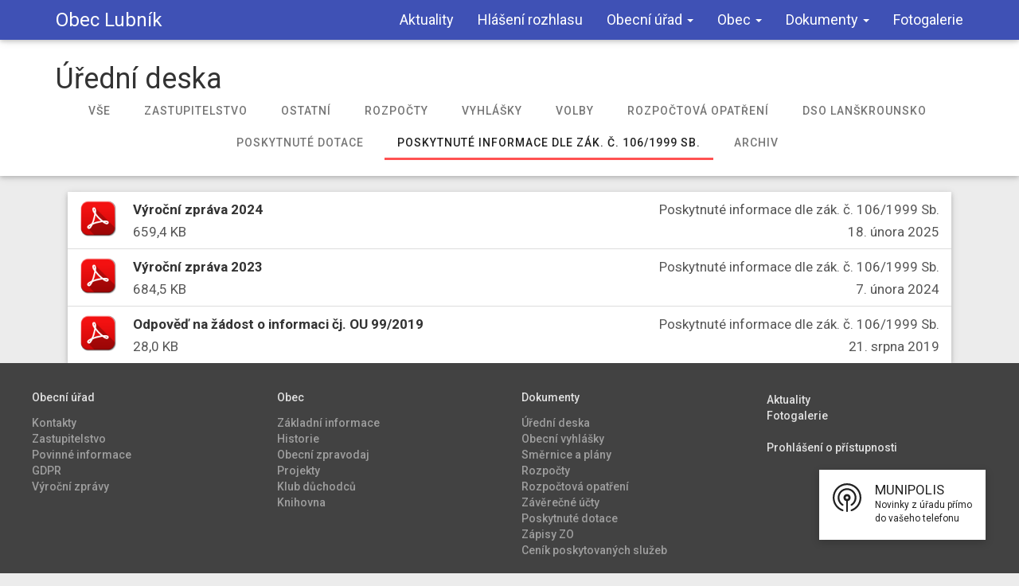

--- FILE ---
content_type: text/html; charset=utf-8
request_url: https://lubnik.cz/obecni-urad/uredni-deska/cenik-sluzeb/
body_size: 9455
content:
<!DOCTYPE html>


<html lang="cs">
  <head>
    <meta charset="utf-8">
    <meta name="robots" content="index, follow">
    <meta http-equiv="X-UA-Compatible" content="IE=edge">
    <meta name="viewport" content="width=device-width, initial-scale=1">
    <meta name="description" content="Obec Lubník se zachovalou strukturou lánové vsi leží v Lanškrounské kotlině, vzdálená 5 km jihovýchodně od Lanškrouna. Území obce se rozkládá v nadmořské výšce 365 – 395 m n.m. a náleží do povodí Moravské Sázavy. Obcí protéká Lubnický potok, který ústí do Moravské Sázavy nad Krasíkovem. Severozápadní hranici katastru obce tvoří koryto Hraničního potoka. Obcí probíhá silnice 2. třídy č. 315 ve směru z Lanškrouna do Zábřehu na Moravě.">
    <meta name="author" content="Pavel Šilar">
    <meta name="theme-color" content="#3F51B5">
    <link rel="icon" href="/static/favicon.ico">
    <title>Obec Lubník - Obecní úřad - Úřední deska - Poskytnuté informace dle zák. č. 106/1999 Sb.</title>
    
    <!-- MINUPOLIS baner -->
    <script src="https://ajax.googleapis.com/ajax/libs/jquery/1.11.2/jquery.min.js"></script>
    <link rel="stylesheet" href="https://cdnjs.cloudflare.com/ajax/libs/font-awesome/4.2.0/css/font-awesome.min.css" />
    <!-- MINUPOLIS banner konec-->
    <link href='https://fonts.googleapis.com/css?family=Roboto:400,300,500,700&amp;subset=latin,latin-ext' rel='stylesheet' type='text/css'>
    <link href="https://fonts.googleapis.com/icon?family=Material+Icons" rel="stylesheet">
    <!-- Bootstrap core CSS -->
    <link href="/static/css/bootstrap.min.css" rel="stylesheet">
    <!-- Custom styles for this template -->
    <link href="/static/css/custom.css" rel="stylesheet">
    <link rel="stylesheet" href="/static/css/swipebox.min.css">
    <script>
      const images = [
        '../../static/img/top1.jpg',
        '../../static/img/top2.jpg',
        '../../static/img/top3.jpg',
        '../../static/img/top4.jpg',
        '../../static/img/top5.jpg',
        '../../static/img/top6.jpg',
        '../../static/img/top7.jpg',
        '../../static/img/top8.jpg',
        '../../static/img/top9.jpg',
        '../../static/img/top10.jpg',
        '../../static/img/top11.jpg',
        '../../static/img/top12.jpg',
        '../../static/img/top13.jpg',
        '../../static/img/top14.jpg',
        '../../static/img/top15.jpg',
        '../../static/img/top16.jpg',
        '../../static/img/top17.jpg',
        '../../static/img/top18.jpg',
        '../../static/img/top19.jpg',
        '../../static/img/top20.jpg',
        '../../static/img/top21.jpg',
        '../../static/img/top22.jpg',
        '../../static/img/top23.jpg',
      ];
  
      let currentIndex = 0;
      let intervalId;
      let preloadIndex = 0;

      function preloadNextImage() {
        const nextIndex = (preloadIndex + 1) % images.length;
        const img = new Image();
        img.src = images[nextIndex];
        preloadIndex = nextIndex;
      }

      function changeBackground() {
        const topElement = document.getElementById('top');
        if (!topElement) return;

        currentIndex = (currentIndex + 1) % images.length;
        const selectedImage = images[currentIndex];
        topElement.style.backgroundImage = `url(${selectedImage})`;

        // Preload the next image 5 seconds before the transition
        setTimeout(preloadNextImage, 5000);
      }

      function startBackgroundChange() {
        const topElement = document.getElementById('top');
        if (!topElement) return;
        if (window.matchMedia && window.matchMedia('(prefers-reduced-motion: reduce)').matches) {
          topElement.style.backgroundImage = `url(${images[0]})`;
          return;
        }

        // Set initial background
        topElement.style.backgroundImage = `url(${images[0]})`;
        
        // Preload the second image immediately
        preloadNextImage();

        // Change background every 10 seconds
        intervalId = setInterval(changeBackground, 10000);
      }

      function stopBackgroundChange() {
        if (intervalId) {
          clearInterval(intervalId);
          intervalId = null;
        }
      }

      // Run the function when the DOM is fully loaded
      document.addEventListener('DOMContentLoaded', function() {
        const topElement = document.getElementById('top');
        if (topElement) {
          startBackgroundChange();
        }
      });

      // Optional: Stop the background change when the page is unloaded
      window.addEventListener('unload', stopBackgroundChange);
  </script>
    <!-- HTML5 shim and Respond.js for IE8 support of HTML5 elements and media queries -->
    <!--[if lt IE 9]>
      <script src="https://oss.maxcdn.com/html5shiv/3.7.2/html5shiv.min.js"></script>
      <script src="https://oss.maxcdn.com/respond/1.4.2/respond.min.js"></script>
    <![endif]-->
    <style>
      .rozhlas-banner-container {
          position: fixed;
          bottom: 2.5em;
          right: 2.5em;
              z-index: 9999;
      }
      .rozhlas-banner-container a:hover{
          text-decoration: none;
      }
      .rozhlas-banner__icon {
          display: inline-block;
          padding: 1em;
          /*border-radius: 25px;*/
          box-shadow: 0 3px 10px rgba(0,0,0,0.2);
          transition: all 0.25s linear 0s;
          background-color: #fff;
          text-decoration: none;
          -webkit-animation-delay: 1s;
          animation-delay: 1s;
      }
      .rozhlas-banner__icon:hover {
          background-color: #f6f6f6;
      }
      .rozhlas-banner__icon > span {
          display: inline-block;
          text-decoration: none;
          line-height: 1;
      }
      .logo-symbol {
          display: inline-block;
          text-decoration: none;
              vertical-align: top;
              width: 40px;
              height: 40px;
      }
      .rozhlas-title {
          margin-left: 0.5em;
      }
      .rozhlas-banner {
          background-color: #fff;
          /*border-radius: 5px;*/
          box-shadow: 0 1px 2px 0 rgba(0,0,0,0.2);
          max-width: 300px;
          width: 100%;
          padding: 1.5em;
          position: fixed;
          bottom: 2em;
          right: 2em;
          z-index: 101;
          -webkit-box-sizing: border-box;
          box-sizing: border-box;
      }
      .rozhlas-banner__close {
          text-align: right;
      }
      .rozhlas-banner__logo,
      .rozhlas-banner__close a {
          transition: all 0.25s linear 0s;
      }
      .rozhlas-banner__close a:hover {
          cursor: pointer;
          opacity: 0.7;
      }
      .rozhlas-banner__logo,
      .rozhlas-banner__image {
          text-align: center;
          margin: 0.5em 0;
      }
      .rozhlas-banner__logo {font-size: 1.3em;}
      .rozhlas-banner__logo:hover {
          opacity: 0.7;
      }
      .rozhlas-banner__text {
          text-align: center;
          font-style: italic;
      }
      .rozhlas-banner-btn {
          display: block;
          width: 100%;
          /*border-radius: 5px;*/
          margin-bottom: 5px;
          text-align: center;
          line-height: 1;
          font-size: 16px;
          color: #fff;
          text-decoration: none;
          padding: 0.5em;
          -webkit-box-sizing: border-box;
          box-sizing: border-box;
          background-repeat: no-repeat;
          background-position: 10px center;
          transition: all 0.25s linear 0s;
      }
      .rozhlas-banner-btn:hover {color: white;}
      .rozhlas-banner-btn--telefon {
              background-color: #d72d00;
      }
      .rozhlas-banner-btn--telefon:hover {
              background-color: #8c1d00;
      }
      .rozhlas-banner-btn--nastenka {
              background-color: #005c88;
      }
      .rozhlas-banner-btn--nastenka:hover {
              background-color: #003c58;
      }
      .rozhlas-banner-btn--app {
              background-color: #ebba3b;
      }
      .rozhlas-banner-btn--app:hover {
              background-color: #d79b00;
      }
      .rozhlas-banner-btn:last-child {
          margin-bottom: 0;
      }
      .rozhlas-banner__icon .rozhlas-subtitle {
          font-size: 0.7em;
          margin-top: 0.5em;
          max-width: 12em;
      }
      .rozhlas-banner__image img {
          width: 100%;
          height: auto;
      }
      </style>
      <script>
      $(document).ready(function() {
      $(".rozhlas-banner__icon").on('click', function(e) {
        var $toggler = $(this);
        $(".rozhlas-banner-container").toggleClass("open");
        if($(".rozhlas-banner-container").hasClass("open")) {
          $(".rozhlas-banner").css("display","block");
          $toggler.attr('aria-expanded','true');
        } else {
          $(".rozhlas-banner-container").removeClass("open");
          $(".rozhlas-banner").css("display","none");
          $toggler.attr('aria-expanded','false');
        }
        e.preventDefault();
      });
      // Keyboard toggle (Space/Enter)
      $(document).on('keydown', '.rozhlas-banner__icon', function(e){
        if(e.key === ' ' || e.keyCode === 32 || e.key === 'Enter' || e.keyCode === 13){
          e.preventDefault();
          $(this).trigger('click');
        }
      });
      $(".rozhlas-banner__close a").click(function(e) {
        $(".rozhlas-banner-container").removeClass("open");
        $(".rozhlas-banner-container").find(".rozhlas-banner").css("display","none");
        $(".rozhlas-banner__icon").attr('aria-expanded','false').focus();
      });
      });
      </script>
  </head>
  <body>
    <a class="skip-link" href="#main">Přeskočit na obsah</a>
  <div class="rozhlas-banner-container"><a class="rozhlas-banner__icon animated pulse" href="#"
      title="Zobrazit MUNIPOLIS" role="button" aria-controls="rozhlas-banner" aria-expanded="false"><span class="logo-symbol"><svg width="36px" height="36px" viewBox="0 0 36 36"
          version="1.1" xmlns="http://www.w3.org/2000/svg" xmlns:xlink="http://www.w3.org/1999/xlink">
          <g stroke="none" stroke-width="1" fill="currentColor" fill-rule="evenodd">
            <g fill="currentColor" fill-rule="nonzero">
              <path
                d="M18,0 C8.05714286,0 0,8.05906168 0,18.0042867 C0,25.8575851 5.02285714,32.5277447 12.0342857,34.996904 C12.7542857,35.2541081 13.5171429,34.705406 13.5085714,33.9337938 C13.5085714,33.9252203 13.5085714,33.9080734 13.5085714,33.8994999 C13.5085714,33.4365325 13.2085714,33.025006 12.7714286,32.8706835 C6.64285714,30.7101691 2.25428571,24.8716361 2.25428571,18.0128602 C2.25428571,9.23362705 9.42857143,2.134794 18.24,2.26339605 C26.6314286,2.38342462 33.54,9.20790664 33.7457143,17.6013337 C33.9257143,24.6401524 29.4857143,30.6758752 23.2371429,32.8706835 C22.8,33.025006 22.5,33.4365325 22.5,33.8994999 L22.5,33.9337938 C22.4914286,34.705406 23.2542857,35.2541081 23.9742857,34.996904 C30.9771429,32.5363182 36,25.8575851 36,18.0128602 C36,8.05906168 27.9428571,0 18,0 Z">
              </path>
              <path
                d="M17.9057143,8.43629436 C23.0142857,8.38485354 27.3171429,12.4401048 27.5571429,17.5413194 C27.7285714,21.1678971 25.8771429,24.3743749 23.04,26.1319362 C22.7057143,26.3376995 22.5085714,26.6977852 22.5085714,27.0835913 C22.5085714,27.9666587 23.4771429,28.5067873 24.2314286,28.04382 C27.5914286,25.9604668 29.82,22.2395809 29.82,17.9957133 C29.82,11.4713027 24.5314286,6.18147178 18.0085714,6.18147178 C11.4857143,6.18147178 6.19714286,11.4713027 6.19714286,17.9957133 C6.19714286,22.2395809 8.43428571,25.9604668 11.7857143,28.04382 C12.54,28.5067873 13.5085714,27.9666587 13.5085714,27.0835913 C13.5085714,26.6977852 13.3114286,26.3376995 12.9771429,26.1319362 C10.26,24.4429626 8.44285714,21.4336747 8.44285714,17.9957133 C8.44285714,12.7487497 12.6685714,8.48773518 17.9057143,8.43629436 Z">
              </path>
              <path
                d="M22.5,18.0042867 C22.5,15.5179805 20.4857143,13.5032151 18,13.5032151 C15.5142857,13.5032151 13.5,15.5179805 13.5,18.0042867 C13.5,20.1047869 14.9314286,21.8623482 16.8771429,22.3596094 L16.8771429,34.8768754 C16.8771429,35.4941653 17.3828571,36 18,36 C18.6171429,36 19.1228571,35.4941653 19.1228571,34.8768754 L19.1228571,22.3596094 C21.0685714,21.8623482 22.5,20.0962134 22.5,18.0042867 Z M18,19.6846868 C17.0657143,19.6846868 16.3114286,18.9302215 16.3114286,17.9957133 C16.3114286,17.061205 17.0657143,16.3067397 18,16.3067397 C18.9342857,16.3067397 19.6885714,17.061205 19.6885714,17.9957133 C19.6885714,18.9302215 18.9342857,19.6846868 18,19.6846868 Z">
              </path>
            </g>
          </g>
        </svg></span> <span class="rozhlas-title">MUNIPOLIS<br />
        <span class="rozhlas-subtitle">Novinky z&nbsp;úřadu přímo<br />
          do&nbsp;vašeho telefonu</span></span> </a>
  
    <div id="rozhlas-banner" class="rozhlas-banner" style="display: none;">
      <div class="rozhlas-banner__close"><a title="zavřít"><i class="fa fa-times"></i></a></div>
  
      <div class="rozhlas-banner__logo"><a href="https://lubnik.munipolis.cz/" rel="noopener noreferrer"
          onclick="return openTargetBlank(this, event)" title="MUNIPOLIS"><span class="logo-symbol"><svg width="36px"
              height="36px" viewBox="0 0 36 36" version="1.1" xmlns="http://www.w3.org/2000/svg"
              xmlns:xlink="http://www.w3.org/1999/xlink">
              <g stroke="none" stroke-width="1" fill="currentColor" fill-rule="evenodd">
                <g fill="currentColor" fill-rule="nonzero">
                  <path
                    d="M18,0 C8.05714286,0 0,8.05906168 0,18.0042867 C0,25.8575851 5.02285714,32.5277447 12.0342857,34.996904 C12.7542857,35.2541081 13.5171429,34.705406 13.5085714,33.9337938 C13.5085714,33.9252203 13.5085714,33.9080734 13.5085714,33.8994999 C13.5085714,33.4365325 13.2085714,33.025006 12.7714286,32.8706835 C6.64285714,30.7101691 2.25428571,24.8716361 2.25428571,18.0128602 C2.25428571,9.23362705 9.42857143,2.134794 18.24,2.26339605 C26.6314286,2.38342462 33.54,9.20790664 33.7457143,17.6013337 C33.9257143,24.6401524 29.4857143,30.6758752 23.2371429,32.8706835 C22.8,33.025006 22.5,33.4365325 22.5,33.8994999 L22.5,33.9337938 C22.4914286,34.705406 23.2542857,35.2541081 23.9742857,34.996904 C30.9771429,32.5363182 36,25.8575851 36,18.0128602 C36,8.05906168 27.9428571,0 18,0 Z">
                  </path>
                  <path
                    d="M17.9057143,8.43629436 C23.0142857,8.38485354 27.3171429,12.4401048 27.5571429,17.5413194 C27.7285714,21.1678971 25.8771429,24.3743749 23.04,26.1319362 C22.7057143,26.3376995 22.5085714,26.6977852 22.5085714,27.0835913 C22.5085714,27.9666587 23.4771429,28.5067873 24.2314286,28.04382 C27.5914286,25.9604668 29.82,22.2395809 29.82,17.9957133 C29.82,11.4713027 24.5314286,6.18147178 18.0085714,6.18147178 C11.4857143,6.18147178 6.19714286,11.4713027 6.19714286,17.9957133 C6.19714286,22.2395809 8.43428571,25.9604668 11.7857143,28.04382 C12.54,28.5067873 13.5085714,27.9666587 13.5085714,27.0835913 C13.5085714,26.6977852 13.3114286,26.3376995 12.9771429,26.1319362 C10.26,24.4429626 8.44285714,21.4336747 8.44285714,17.9957133 C8.44285714,12.7487497 12.6685714,8.48773518 17.9057143,8.43629436 Z">
                  </path>
                  <path
                    d="M22.5,18.0042867 C22.5,15.5179805 20.4857143,13.5032151 18,13.5032151 C15.5142857,13.5032151 13.5,15.5179805 13.5,18.0042867 C13.5,20.1047869 14.9314286,21.8623482 16.8771429,22.3596094 L16.8771429,34.8768754 C16.8771429,35.4941653 17.3828571,36 18,36 C18.6171429,36 19.1228571,35.4941653 19.1228571,34.8768754 L19.1228571,22.3596094 C21.0685714,21.8623482 22.5,20.0962134 22.5,18.0042867 Z M18,19.6846868 C17.0657143,19.6846868 16.3114286,18.9302215 16.3114286,17.9957133 C16.3114286,17.061205 17.0657143,16.3067397 18,16.3067397 C18.9342857,16.3067397 19.6885714,17.061205 19.6885714,17.9957133 C19.6885714,18.9302215 18.9342857,19.6846868 18,19.6846868 Z">
                  </path>
                </g>
              </g>
            </svg></span> <strong>MUNIPOLIS</strong></a></div>
  
      <div class="rozhlas-banner__text"><span>Aktuality ze&nbsp;samosprávy<br />
          přímo do&nbsp;vašeho telefonu</span></div>
  
      <div class="rozhlas-banner__image"><img alt="foto aplikace"
          src="https://files.munipolis.com/others/munipolis-screen.jpg" /></div>
  
      <div class="rozhlas-banner__cta"><a class="rozhlas-banner-btn rozhlas-banner-btn--telefon"
          href="https://lubnik.munipolis.cz/registrace" rel="noopener noreferrer"
          onclick="return openTargetBlank(this, event)" title="Odebírat"><i class="fa fa-plus-circle"></i> Registrovat se
        </a> <a class="rozhlas-banner-btn rozhlas-banner-btn--nastenka" href="https://lubnik.munipolis.cz/"
          rel="noopener noreferrer" onclick="return openTargetBlank(this, event)" title="Nástěnka"> <i
            class="fa fa-home"></i> Zobrazit nástěnku </a>
  
        <div class="rozhlas-banner-btn rozhlas-banner-btn--app"><i class="fa fa-mobile"></i> Stáhnout mobilní aplikaci <a
            href="https://play.google.com/store/apps/details?id=com.neogenia.zlepseme_cesko" target="blank"> <img
              class="img-responsive center-block" src="https://files.munipolis.com/others/google-play.png"
              style="width: 40%; margin-top: 4px" /> </a> <a
            href="https://itunes.apple.com/us/app/zlep%C5%A1eme-%C4%8Desko-mobiln%C3%ADrozhlas/id1378883073?mt=8"
            target="blank"> <img class="img-responsive center-block"
              src="https://files.munipolis.com/others/app-store.png" style="width: 40%; margin-top: 4px" /> </a></div>
      </div>
    </div>
  </div>

  
<nav class="navbar navbar-default default-primary-color navbar-fixed-top">
    <div class="container">
        <!-- Brand and toggle get grouped for better mobile display -->
        <div class="navbar-header">
            <button type="button" class="navbar-toggle collapsed" data-toggle="collapse" data-target="#main-navbar" aria-controls="main-navbar" aria-expanded="false">
            <span class="sr-only">Otevřít navigaci</span>
            <span class="icon-bar"></span>
            <span class="icon-bar"></span>
            <span class="icon-bar"></span>
          </button>
            <a class="navbar-brand" href="/">Obec Lubník</a>
        </div>

        <!-- Collect the nav links, forms, and other content for toggling -->
        <div class="collapse navbar-collapse" id="main-navbar">
            <ul class="nav navbar-nav navbar-right">
                <li><a href="/aktuality/">Aktuality</a></li>
                <li><a href="/hlaseni-rozhlasu/">Hlášení rozhlasu</a></li>
                <li class="dropdown">
                    <a href="#" class="dropdown-toggle" data-toggle="dropdown" role="button" aria-expanded="false">Obecní úřad <span class="caret"></span></a>
                    <ul class="dropdown-menu" role="menu">
                        <li><a href="/obecni-urad/">Kontakty</a></li>
                        <li><a href="/obecni-urad/zastupitelstvo/">Zastupitelstvo</a></li>
                        <li><a href="/obecni-urad/povinne-informace/">Povinné informace</a></li>
                        <!-- <li><a href="/obecni-urad/zivotni-situace/">Životní situace</a></li> -->
                        <li><a href="/obecni-urad/gdpr/">GDPR</a></li>
                        <li><a href="/obecni-urad/vyrocni-zpravy/">Výroční zprávy</a></li>
                    </ul>
                </li>
                <li class="dropdown">
                    <a href="#" class="dropdown-toggle" data-toggle="dropdown" role="button" aria-expanded="false">Obec <span class="caret"></span></a>
                    <ul class="dropdown-menu" role="menu">
                        <li><a href="/obec/">Základní informace</a></li>
                        <li><a href="/obec/historie/">Historie</a></li>
                        <li><a href="/obecni-urad/zpravodaj/">Obecní zpravodaj</a></li>
                        <li><a href="/projekty/">Projekty</a></li>
                        <!-- <li class="disabled"><a href="#">Firmy a služby</a></li> -->
                        <!-- <li><a href="/obec/uzitecne-odkazy/">Užitečné odkazy a čísla</a></li> -->
                        <li><a href="/obec/klub-duchodcu/">Klub důchodců</a></li>
                        <li><a href="/obec/knihovna/">Knihovna</a></li>
                    </ul>
                </li>
                <li class="dropdown">
                    <a href="#" class="dropdown-toggle" data-toggle="dropdown" role="button" aria-expanded="false">Dokumenty <span class="caret"></span></a>
                    <ul class="dropdown-menu" role="menu">
                        <li><a href="/obecni-urad/uredni-deska/">Úřední deska</a></li>
                        <li><a href="/obecni-urad/uredni-deska/vyhlasky/">Obecní vyhlášky</a></li>
                        <li><a href="/obecni-urad/smernice/">Směrnice a plány</a></li>
                        <li><a href="/obecni-urad/rozpocty/">Rozpočty</a></li>
                        <li><a href="/obecni-urad/rozpocty/opatreni/">Rozpočtová opatření</a></li>
                        <li><a href="/obecni-urad/zaverecne-ucty/">Závěrečné účty</a></li>
                        <li><a href="/obecni-urad/uredni-deska/poskytnute-dotace/">Poskytnuté dotace</a></li>
                        <li><a href="/obecni-urad/zapisy-zo/">Zápisy ZO</a></li>
                        <li><a href="/obecni-urad/cenik-sluzeb/" target="_blank" rel="noopener" aria-label="Ceník poskytovaných služeb (otevře se v novém okně)">Ceník poskytovaných služeb</a></li>
                    </ul>
                </li>
                
                <li><a href="/fotogalerie/">Fotogalerie</a></li>
            </ul>
            <!--
          <form class="navbar-form navbar-right" role="search">
            <div class="form-group">
              <input type="text" class="form-control" id="search-field" placeholder="Hledat">
            </div>
            <button type="submit" class="btn btn-default" id="search">Hledat</button>
          </form> -->

        </div>
        <!-- /.navbar-collapse -->
    </div>
    <!-- /.container -->
</nav>

  <main id="main" tabindex="-1">
    
<div class="tabs z-depth-1">
  <div class="container">
    <h1>Úřední deska</h1>
    <ul class="list-unstyled list-inline tab-list">
    <li><a href="/obecni-urad/uredni-deska/">Vše</a></li>
    
    
      
        <li>
          <a href="/obecni-urad/uredni-deska/zastupitelstvo/">Zastupitelstvo</a>
        </li>
      
    
      
        <li>
          <a href="/obecni-urad/uredni-deska/ostatni/">Ostatní</a>
        </li>
      
    
      
        <li>
          <a href="/obecni-urad/uredni-deska/rozpocty/">Rozpočty</a>
        </li>
      
    
      
        <li>
          <a href="/obecni-urad/uredni-deska/vyhlasky/">Vyhlášky</a>
        </li>
      
    
      
        <li>
          <a href="/obecni-urad/uredni-deska/volby/">Volby</a>
        </li>
      
    
      
        <li>
          <a href="/obecni-urad/uredni-deska/rozpoctova-opatreni/">Rozpočtová opatření</a>
        </li>
      
    
      
        <li>
          <a href="/obecni-urad/uredni-deska/lanskrounsko/">DSO Lanškrounsko</a>
        </li>
      
    
      
        <li>
          <a href="/obecni-urad/uredni-deska/poskytnute-dotace/">Poskytnuté dotace</a>
        </li>
      
    
      
        <li class="active">
          <span>Poskytnuté informace dle zák. č. 106/1999 Sb.</span>
        </li>
      
    
    
      <li>
        <a href="/obecni-urad/uredni-deska/archiv/">Archiv</a>
      </li>
    
    </ul>
  </div>
</div>

<div class="container">

<div class="col-sm-12">

<div class="list-group z-depth-1">
  
    
      <a href="/media/uploads/uredni-deska/vyrocni_zprava_za_rok_2024.pdf" class="list-group-item" title="otevřít v novém okně" target="_blank" rel="noopener" aria-label="Otevřít dokument Výroční  zpráva 2024 (659,4 KB) v novém okně">

        <img alt="PDF soubor" title="PDF soubor" style="width:46px;margin-right:0.5em;float:left;color:red;font-size:2.5em;;vertical-align:middle" src="/static/img/pdf.png">
        <p class="list-group-item-heading">Výroční  zpráva 2024<span title= "Kategorie" style="float:right;font-weight:400" class="secondary-text-color">Poskytnuté informace dle zák. č. 106/1999 Sb.</span></p>

        <p class="list-group-item-text secondary-text-color">
          <span title="Velikost souboru: 659,4 KB">659,4 KB</span>
          <span title= "Datum vyvěšení: 18. února 2025
            " style="float:right">
              18. února 2025
          </span>
        </p>
      </a>
    
      <a href="/media/uploads/uredni-deska/vyrocni_zprava_za_rok_2023.pdf" class="list-group-item" title="otevřít v novém okně" target="_blank" rel="noopener" aria-label="Otevřít dokument Výroční zpráva 2023 (684,5 KB) v novém okně">

        <img alt="PDF soubor" title="PDF soubor" style="width:46px;margin-right:0.5em;float:left;color:red;font-size:2.5em;;vertical-align:middle" src="/static/img/pdf.png">
        <p class="list-group-item-heading">Výroční zpráva 2023<span title= "Kategorie" style="float:right;font-weight:400" class="secondary-text-color">Poskytnuté informace dle zák. č. 106/1999 Sb.</span></p>

        <p class="list-group-item-text secondary-text-color">
          <span title="Velikost souboru: 684,5 KB">684,5 KB</span>
          <span title= "Datum vyvěšení: 7. února 2024
            " style="float:right">
              7. února 2024
          </span>
        </p>
      </a>
    
      <a href="/media/uploads/uredni-deska/20190902163232.pdf" class="list-group-item" title="otevřít v novém okně" target="_blank" rel="noopener" aria-label="Otevřít dokument Odpověď na žádost o informaci čj. OU 99/2019 (28,0 KB) v novém okně">

        <img alt="PDF soubor" title="PDF soubor" style="width:46px;margin-right:0.5em;float:left;color:red;font-size:2.5em;;vertical-align:middle" src="/static/img/pdf.png">
        <p class="list-group-item-heading">Odpověď na žádost o informaci čj. OU 99/2019<span title= "Kategorie" style="float:right;font-weight:400" class="secondary-text-color">Poskytnuté informace dle zák. č. 106/1999 Sb.</span></p>

        <p class="list-group-item-text secondary-text-color">
          <span title="Velikost souboru: 28,0 KB">28,0 KB</span>
          <span title= "Datum vyvěšení: 21. srpna 2019
            " style="float:right">
              21. srpna 2019
          </span>
        </p>
      </a>
    
  
</div>



</div>

</div>

  </main>
  <footer class="footer" role="contentinfo">
    <!-- <div class="container"> -->
      <div class="row">
        <div class="col-xs-12 col-sm-3 col-md-3">
        <h2 class="footer-heading">Obecní úřad</h2>
          <ul class="footer-list">
            <li><a href="/obecni-urad/">Kontakty</a></li>
            <li><a href="/obecni-urad/zastupitelstvo/">Zastupitelstvo</a></li>
            <li><a href="/obecni-urad/povinne-informace/">Povinné informace</a></li>
            <!-- <li><a href="/obecni-urad/zivotni-situace/">Životní situace</a></li> -->
            <li><a href="/obecni-urad/gdpr/">GDPR</a></li>
            <li><a href="/obecni-urad/vyrocni-zpravy/">Výroční zprávy</a></li>
          </ul>
        </div>
        <div class="col-xs-12 col-sm-3 col-md-3">
        <h2 class="footer-heading">Obec</h2>
          <ul class="footer-list">
            <li><a href="/obec/">Základní informace</a></li>
            <li><a href="/obec/historie/">Historie</a></li>
            <li><a href="/obecni-urad/zpravodaj/">Obecní zpravodaj</a></li>
            <li><a href="/projekty/">Projekty</a></li>
            <!-- <li class="disabled"><a href="#">Firmy a služby</a></li> -->
            <!-- <li><a href="/obec/uzitecne-odkazy/">Užitečné odkazy a čísla</a></li> -->
            <li><a href="/obec/klub-duchodcu/">Klub důchodců</a></li>
            <li><a href="/obec/knihovna/">Knihovna</a></li>
          </ul>
        </div>
        <div class="col-xs-12 col-sm-3 col-md-3">
          <h2 class="footer-heading">Dokumenty</h2>
            <ul class="footer-list">
              <li><a href="/obecni-urad/uredni-deska/">Úřední deska</a></li>
                        <li><a href="/obecni-urad/uredni-deska/vyhlasky/">Obecní vyhlášky</a></li>
                        <li><a href="/obecni-urad/smernice/">Směrnice a plány</a></li>
                        <li><a href="/obecni-urad/rozpocty/">Rozpočty</a></li>
                        <li><a href="/obecni-urad/rozpocty/opatreni/">Rozpočtová opatření</a></li>
                        <li><a href="/obecni-urad/zaverecne-ucty/">Závěrečné účty</a></li>
                        <li><a href="/obecni-urad/uredni-deska/poskytnute-dotace/">Poskytnuté dotace</a></li>
                        <li><a href="/obecni-urad/zapisy-zo/">Zápisy ZO</a></li>
                        <li><a href="/obecni-urad/cenik-sluzeb/" target="_blank" rel="noopener" aria-label="Ceník poskytovaných služeb (otevře se v novém okně)">Ceník poskytovaných služeb</a></li>
            </ul>

        </div>
        <div class="col-xs-12 col-sm-3 col-md-3" style="margin-top:20px">
          <a href="/aktuality/" class="footer-heading">Aktuality</a><br>
          <a href="/fotogalerie/" class="footer-heading">Fotogalerie</a><br><br>
          <a href="/pristupnost/" class="footer-heading">Prohlášení o přístupnosti</a>
        </div>
        
      </div>
      <div class="row">
        <div class="col-xs-12 separate">
          <span>&#169; 2026 Obec Lubník</span>
        </div>
      </div>
  </footer>


  <!-- Bootstrap core JavaScript
  ================================================== -->
  <!-- Placed at the end of the document so the pages load faster -->
  
  <script src="/static/js/bootstrap.min.js"></script>

  <script src="/static/js/swipebox.min.js"></script>
  <script>
    // Initialize Swipebox
    $( '.swipebox' ).swipebox();

    // Improve lightbox a11y: role=dialog, aria-modal, focus trap, Esc, focus restore
    (function(){
      var lastFocus = null;
      var docKeyHandler = null;
      function setupA11yOverlay(){
        var overlay = document.getElementById('swipebox-overlay');
        if(!overlay) return;
        overlay.setAttribute('role','dialog');
        overlay.setAttribute('aria-modal','true');
        overlay.setAttribute('aria-label','Zvětšený náhled obrázku');
        overlay.setAttribute('tabindex','-1');

        var main = document.getElementById('main');
        if(main) main.setAttribute('aria-hidden','true');

        var closeBtn = document.getElementById('swipebox-close');
        var prevBtn = document.getElementById('swipebox-prev');
        var nextBtn = document.getElementById('swipebox-next');
        [closeBtn, prevBtn, nextBtn].forEach(function(el){
          if(el && !el.hasAttribute('tabindex')) el.setAttribute('tabindex','0');
        });

        if(closeBtn && typeof closeBtn.focus === 'function'){
          closeBtn.focus();
        } else {
          overlay.focus();
        }

        function getFocusable(){
          var list = overlay.querySelectorAll('a, button, [tabindex]:not([tabindex="-1"])');
          var arr = Array.prototype.slice.call(list, 0);
          return arr.filter(function(el){ return el !== overlay; });
        }

        docKeyHandler = function(e){
          var ov = document.getElementById('swipebox-overlay');
          var isOpen = ov && (ov.style.display !== 'none') && ov.parentNode;
          if(!isOpen) return;

          if(e.key === 'Tab' || e.keyCode === 9){
            var nodes = getFocusable();
            if(nodes.length === 0){
              e.preventDefault();
              overlay.focus();
              return;
            }
            var first = nodes[0];
            var last = nodes[nodes.length - 1];
            if(!overlay.contains(document.activeElement)){
              e.preventDefault();
              first.focus();
              return;
            }
            if(e.shiftKey && document.activeElement === first){
              e.preventDefault();
              last.focus();
              return;
            }
            if(!e.shiftKey && document.activeElement === last){
              e.preventDefault();
              first.focus();
              return;
            }
          } else if(e.key === 'Escape' || e.keyCode === 27){
            if(closeBtn) closeBtn.click();
          }
        };
        document.addEventListener('keydown', docKeyHandler, true);

        // Observe DOM to detect overlay close and restore focus
        var observer = new MutationObserver(function(){
          var ov2 = document.getElementById('swipebox-overlay');
          var open = ov2 && (ov2.style.display !== 'none') && ov2.parentNode;
          if(!open){
            if(docKeyHandler){
              document.removeEventListener('keydown', docKeyHandler, true);
              docKeyHandler = null;
            }
            if(main) main.removeAttribute('aria-hidden');
            if(lastFocus && typeof lastFocus.focus === 'function'){
              lastFocus.focus();
            }
            observer.disconnect();
          }
        });
        observer.observe(document.body, {childList:true, subtree:true, attributes:true, attributeFilter:['style','class','aria-hidden']});
      }

      // Capture the trigger element and set up a11y attributes shortly after open
      $(document).on('click', 'a.swipebox', function(){
        lastFocus = this;
        // Delay to allow overlay insertion
        setTimeout(setupA11yOverlay, 50);
      });
      // Allow Space to open the lightbox on anchors (Enter already works)
      $(document).on('keydown', 'a.swipebox', function(e){
        if(e.key === ' ' || e.keyCode === 32){
          e.preventDefault();
          $(this).trigger('click');
        }
      });
    })();
       if ($('.navbar-toggle').css('display') === 'none'
          && false === ('ontouchstart' in document)) {$(document).ready(function() {
        $('.navbar-default .navbar-nav > li.dropdown').hover(function() {
          $('ul.dropdown-menu', this).stop(true, true).slideDown('fast');
          $(this).addClass('open');
                }, function() {
          $('ul.dropdown-menu', this).stop(true, true).slideUp('fast');  //$('ul.dropdown-menu', this).stop(true, true).delay(200).slideUp('fast');
          $(this).removeClass('open');
        });
      });};
  </script>
  <script>
    // Enable keyboard operation for navbar dropdowns (WCAG 4.1.2)
    (function(){
      document.addEventListener('DOMContentLoaded', function(){
        var dropdowns = document.querySelectorAll('.navbar-default .navbar-nav > li.dropdown');
        Array.prototype.forEach.call(dropdowns, function(li){
          var trigger = li.querySelector('a');
          if(!trigger) return;
          trigger.setAttribute('aria-haspopup', 'true');
          trigger.setAttribute('aria-expanded', 'false');
          trigger.addEventListener('keydown', function(e){
            if(e.key === 'Enter' || e.key === ' '){
              e.preventDefault();
              var isOpen = li.classList.toggle('open');
              trigger.setAttribute('aria-expanded', isOpen ? 'true' : 'false');
            } else if(e.key === 'Escape'){
              li.classList.remove('open');
              trigger.setAttribute('aria-expanded', 'false');
              trigger.focus();
            }
          });
          li.addEventListener('focusout', function(e){
            if(!li.contains(e.relatedTarget)){
              li.classList.remove('open');
              trigger.setAttribute('aria-expanded', 'false');
            }
          });
        });
      });
    })();
  </script>

  <!-- IE10 viewport hack for Surface/desktop Windows 8 bug -->
  <script src="/static/js/ie10-viewport-bug-workaround.js"></script>
  <script>
    // Sync aria-expanded on navbar toggle when Bootstrap collapse runs
    (function(){
      var toggle = document.querySelector('.navbar-toggle');
      var target = document.getElementById('main-navbar');
      if(!toggle || !target) return;
      function sync(){ toggle.setAttribute('aria-expanded', target.classList.contains('in') ? 'true' : 'false'); }
      $(target).on('shown.bs.collapse hidden.bs.collapse', sync);
      document.addEventListener('DOMContentLoaded', sync);
    })();
  </script>
  </body>
</html>


--- FILE ---
content_type: text/css
request_url: https://lubnik.cz/static/css/custom.css
body_size: 5192
content:
html,
body {
  /*overflow-x: hidden;  Prevent scroll on narrow devices*/
  font-family: 'Roboto',sans-serif;
}
body {
  background: #ececec;
  font-size: 17px;
  padding-top: 50px;
}
a {
  color: #212121;
}
a:hover {
  color: #C62828; /* improved contrast */
  text-decoration: none;
}
a:focus { outline: 2px solid #3F51B5; outline-offset: 2px; }
button:focus, .btn:focus, [role="button"]:focus { outline: 2px solid #3F51B5; outline-offset: 2px; }
#top{
  /*background: url(../../static/img/top.jpg) no-repeat center center;
  background-size: cover;*/
  width: 100%;
  max-width: 1110px;
  height: 150px;
  padding-left:2em;padding-top:2em;
  transition: background-image 2s ease-in-out;
  background-size: cover;
  background-position: center center;
  background-repeat: no-repeat;
  margin: auto;
  position: relative;

  /*filter: progid:DXImageTransform.Microsoft.AlphaImageLoader(
  src='../../static/img/top.jpg',
  sizingMethod='scale');*/
}
@media (prefers-reduced-motion: reduce) {
  #top { transition: none; }
}
.back {
  width: 100%;
  height: 100%;
}
.main-title {
  font-weight: 400;
  color: #fff;
  position: relative;
  text-shadow:2px 2px 5px #000;
  -moz-text-shadow:2px 2px 5px #000;
  -ms-text-shadow:2px 2px 5px #000;
  -o-text-shadow:2px 2px 5px #000;
  -webkit-text-shadow:2px 2px 5px #000;
}
#mark {
  margin: 0 auto;
  width: 120px;
}
.navbar {
  border-radius: 0;
}
.navbar-default {
  border:0;
  margin-bottom: 0;
}

/* Projects modern tweaks */
.project-card {
  padding: 16px 20px;
  border-radius: 8px;
  box-shadow: 0 2px 8px rgba(0,0,0,.06);
  margin-bottom: 24px;
}
.clickable-card { cursor: pointer; }
.clickable-card:focus {
  outline: 3px solid #3F51B5;
  outline-offset: 2px;
}
.card-link { display:block; color: inherit; text-decoration: none; }
.card-link:focus { outline: none; }
.meta-row { margin: 8px 0 12px; }
.meta-badge {
  display: inline-block;
  padding: 4px 10px;
  border-radius: 999px;
  background: #f2f2f2;
  color: #555;
  font-size: 12px;
}
.thumb-grid {
  display: grid;
  grid-template-columns: repeat(auto-fill, minmax(240px, 1fr));
  gap: 16px;
  margin: 12px 0 8px;
}
.thumb-grid img { width: 100%; height: auto; border-radius: 0; box-shadow: 0 2px 10px rgba(0,0,0,.12); }
.gallery-grid {
  display: grid;
  grid-template-columns: 1fr;
  gap: 16px;
  margin: 12px 0 16px;
}
.gallery-grid a { display: block; }
.gallery-grid img { max-width: 100%; width: auto; height: auto; display: block; border-radius: 0; box-shadow: 0 2px 12px rgba(0,0,0,.14); }
.skip-link {
  position: absolute;
  left: -10000px;
  top: auto;
  width: 1px;
  height: 1px;
  overflow: hidden;
}
.skip-link:focus {
  position: static;
  width: auto;
  height: auto;
  padding: 8px 12px;
  background: #fff;
  border: 2px solid #3F51B5;
  z-index: 1000;
}

/* Framed images to avoid harsh edges on white posters */
.image-mat {
  background: #fff;
  border: 1px solid #e6e6e6;
  border-radius: 10px;
  padding: 10px;
  box-shadow: 0 1px 2px rgba(0,0,0,.03);
}
.image-mat img {
  display: block;
  width: 100%;
  height: auto;
  object-fit: contain;
  filter: drop-shadow(0 1px 1px rgba(0,0,0,.08));
}
.image-tile { position: relative; }
.image-tile.more-tile {
  display: flex;
  align-items: center;
  justify-content: center;
  background: #fafafa;
  border: 1px dashed #ddd;
  border-radius: 0;
  color: #777;
  font-weight: 500;
}

/* Masonry layout for poster-like galleries (no cropping) */
.masonry {
  column-count: 3;
  column-gap: 14px;
}
@media (max-width: 992px) {
  .masonry { column-count: 2; }
}
@media (max-width: 600px) {
  .masonry { column-count: 1; }
}
.masonry .image-mat {
  display: inline-block;
  width: 100%;
  break-inside: avoid;
  margin: 0 0 14px;
}
.navbar-toggle {
  position: relative;
  /*float: left;*/
  padding: 9px 10px;
  margin-top: 8px;
  margin-right: 15px;
  margin-bottom: 8px;
  background-color: transparent;
  background-image: none;
  border: 0px solid transparent;
  border-radius: 0px;
}

.navbar-default .navbar-toggle .icon-bar {
  background-color: #fff;
}
.navbar-default .navbar-toggle:focus, .navbar-default .navbar-toggle:hover {
  background-color: #3F51B5;
}
.navbar-default .navbar-nav>li>a {
  font-size: 18px;
  color: #fff;
}
.brand-img {
  width: 100%;
}
.navbar-default .navbar-brand {
  color: #fff;
  font-size: 24px;
}

.navbar-default .navbar-nav>li>a:hover,
.navbar-default .navbar-nav>li>a:focus,
.navbar-default .navbar-brand:hover,
.navbar-default .navbar-brand:focus {
  color: #C5CAE9;
  background-color: #303F9F;
  -webkit-transition: color 0.2s linear;
  -moz-transition: color 0.2s linear;
  -o-transition: color 0.2s linear;
  transition: color 0.2s linear;
}

.navbar-default .navbar-nav>.open>a,
.navbar-default .navbar-nav>.open>a:hover,
.navbar-default .navbar-nav>.open>a:focus {
  color: #C5CAE9;
  background-color: #303F9F;
}


/* NAV DROPDOWN SECTION */
.dropdown-menu {
  top: 50px;
  padding: 0;
  border: 0;
  border-radius: 0;
}
.dropdown-menu li a {
  padding: .6em 1em;
  color: #111;
  font-size: 17px;
}
.dropdown-menu>li>a:focus, .dropdown-menu>li>a:hover {
  background-color: #ddddff;
}
/* -NAV DROPDOWN SECTION */

#search-field {
border-radius: 2px;

}
#search {
color: #fff;
background: #6E79BC;
border: 0;
box-shadow: none;
padding: 0.4em 1.5em;
}
.breadcrumb {
background-color: #e1e1e1;
}
.jumbotron {
padding:1em;
background: #ececec;
}
.jumbotron p {
font-weight: 400;
margin:0;
font-size:20px;
}

.featured .col-lg-4, .featured .col-lg-3 {
  text-align: center;
  padding: 1em;
}
.item0, .item1, .item2, .item3 {
  padding: 2em 1em;
}
.featured .item0 {
  background-color: #3F51B5;
}
.featured .item0 i {
  color: #3F51B5;
}
.featured .item1 {
  background-color: #FF2222;
}
.featured .item1 i {
  color: #ff2222;
}
.featured .item2 {
  background-color: #fd9e00;
}
.featured .item2 i {
  color: #fd9e00;
}
.featured .item3 {
  background-color: #8BC34A;
}
.featured .item3 i {
  color: #8BC34A;
}
.featured h2 {
  color: #fff;
}
.item:hover h2, .item:hover .btn {
  color: #222;
}
.featured p {
  color: #fff;
}
.featured i {
  display: block;
  margin: 0 auto;
  width: 100px;
  height: 100px;
  padding: 0.3em;
  background-color: #fff;
  -moz-border-radius: 50%;
  -webkit-border-radius: 50%;
  border-radius: 50%;
}
.featured .btn {
  color: #fff;
}
.btn:hover {
  color: #fff;
}
hr {
margin-top: 0.5em;
margin-bottom: 1em;
border-top: 1px solid #eee;
border-left: 0;
border-right: 0;
}
.red {
  border-top: 5px solid #f3594c;
}


/* Pagination
-------------------------------------------------- */
.tabs {
  display: block;
  background-color: #FFFFFF;
  padding-top:10px;
  margin-bottom:20px;
}
.tabs ul {
  background:none;
  border:0;
  border-radius:0 !important;
  box-shadow:none;
  display:inline-block;
  font-size:0;
  text-align:center;
  padding-bottom: 12px;
  padding-left: 0;
}
.tabs ul> li:first-child > a, .tabs ul> li:first-child > span, .tabs ul> li:last-child > a, .tabs ul> li:last-child > span {
  background:no-repeat;
}
.tabs ul> li {
  display:inline-block;
  margin-bottom: 20px;
}
.tabs ul> li>span, .tabs ul> li>a {
  background:none;
  letter-spacing:1px;
  text-align:center;
  font-weight: 500;
  font-size: 14px;
  text-transform:uppercase;
  width:auto;
  padding:11px 16px;
  height:auto;
  color:rgba(0,0,0,.54);
  border:0 !important;
  border-radius:2px !important;
  position:relative;
}
.tabs ul> li>span:after, .tabs ul> li>a:after {
  content:'';
  position:absolute;
  height:3px;
  left:50%;
  top:100%;
  width:0;
  background-color:#FF5252;
  -webkit-transition:0.2s ease;
  -moz-transition:0.2s ease;
  -o-transition:0.2s ease;
  transition:0.2s ease;
}
.tabs ul> li>a {
  -webkit-transition:0.4s ease;
  -moz-transition:0.4s ease;
  -o-transition:0.4s ease;
  transition:0.4s ease;
  text-decoration: none;
}
.tabs ul> li>a:hover {
  background:none !important;
  color:#3e3e3e;
}
.tabs ul> li>a:hover:after {
  width:100%;
  left:0;
}
.tabs ul> li.active>span {
  background-color:none !important;
  color: rgba(0,0,0,.87);
}
.tabs ul> li.active>span:after {
  width:100%;
  left:0;
}
.tab-list {
  font-size:0.9em;
  margin-bottom:0;
}



.content {
  background-color: #fff;
  padding: 2em;
  margin-top: 2em;
  margin-bottom: 2em;
  font-family: 'Roboto', sans-serif;
  font-size: 17px;
  /*box-shadow: 0 0 6px  rgba(0,0,0,.16),0 6px 12px rgba(0,0,0,.32);*/
}
.content > h1 {
  margin-top: 0;
}
.content a {
  text-decoration: underline;
}
.content .title {
  text-decoration: none;
}
.content .attachment-link {
  text-decoration: none;
}
.list-group {
  margin-bottom:1rem;
}
.list-group-item {
  margin-bottom: 0;
  border: 0;
  border-bottom:1px solid #ddd;
}
.list-group-item:first-child {
  border-top-left-radius: 0;
  border-top-right-radius: 0;
}
.list-group-item:last-child {
  border-bottom-right-radius: 0;
  border-bottom-left-radius: 0;
  border: 0
}
.card {
  position: relative;
  overflow: hidden;
  background-color: #fff;
  margin: 0.5rem 0 1rem 0;
  border-radius: 2px;
}
.card .card-image {
  position: relative;
}
.card .card-image img {
  border-radius: 2px 2px 0 0;
  position: relative;
  left: 0;
  right: 0;
  top: 0;
  bottom: 0;
  width: 100%;
  background-clip: padding-box;
}
.card .card-title {
  font-weight: 400;
  font-size: 24px;
  margin: 0;
  padding: 20px;
  color: #000;
}

.card .card-title a {
  color: #000;
}
.card .card-title a:hover {
  color: #FF5252;
  -webkit-transition: color 0.2s linear;
  -moz-transition: color 0.2s linear;
  -o-transition: color 0.2s linear;
  transition: color 0.2s linear;
}
.card .card-image .card-title {
  position: absolute;
  left: 0;
  bottom: 0;
  color: #fff;
  padding: 20px;
}
.entry-image {
  height: 100%;
}
.card-published {
  padding: 20px;
}

.card-content {
  padding: 20px;
}
.card-content img {
  width: 100%;
}

aside .card-content {
  padding: 20px;
}
.card-title + .card-content {
  padding-top: 0;
}
.card .card-action {
  border-top: 1px solid rgba(160, 160, 160, 0.2);
  padding: 8px;
}
.card-action p {
  margin-bottom: 0;
}
.card-action a.btn {
  font-weight: bold;
  color: #3F51B5;
  box-shadow: none;
  margin-left: -8px;
}
.card-action a.btn:hover {
  background-color: #f5f5f5;
}
.news {
  padding: 0;
  margin: 0
}
.news .card-action {
  padding: 20px;
}
.attachment {
  padding: 20px !important;
  word-wrap: break-word;
}
.btn {
  border-radius: 2px;
}
.btn-danger {
  background-color: #FF2222;
}
.btn-more {
  color: #FFF;
  background-color: #3F51B5;
}
.btn-more:hover {
  color: #CCC;
  background-color: #303F9F;
}
/* centered columns styles */
.row-centered {
  text-align:center;
}
.gallery > .swipebox img {
  margin: 0.5em;
}
.container h2 {
  font-size: 26px;
}
h1, h2, h3, h4 {
  font-weight: 400;
}
.list-group-item-heading {
  font-weight: bold;
}
.material-icons {
  vertical-align:bottom
}

/* Pagination
-------------------------------------------------- */
.pagination {
  display: block;
  text-align: center;
}
.pagination ul {
  background:none;
  border:0;
  border-radius:0 !important;
  box-shadow:none;
  display:inline-block;
  font-size:0;
  text-align:center;
  border-top:3px solid #dcdcdc;
  padding-top: 12px;
  padding-left: 0;
}
.pagination ul> li:first-child > a, .pagination ul> li:first-child > span, .pagination ul> li:last-child > a, .pagination ul> li:last-child > span {
  background:no-repeat;
  color:#3e3e3e;
}
.pagination ul> li { display:inline-block; }
.pagination ul> li>span, .pagination ul> li>a {
  background:none;
  letter-spacing:1px;
  text-align:center;
  font:20px/22px 'Roboto', sans-serif;
  text-transform:uppercase;
  width:auto;
  padding:11px 16px;
  height:auto;
  color:#3e3e3e;
  border:0 !important;
  border-radius:2px !important;
  position:relative;
}
.pagination ul> li>span:before, .pagination ul> li>a:before {
  content:'';
  position:absolute;
  height:3px;
  left:50%;
  bottom:100%;
  width:0;
  background-color:#FF5252;
  -webkit-transition:0.2s ease;
  -moz-transition:0.2s ease;
  -o-transition:0.2s ease;
  transition:0.2s ease;
}
.pagination ul> li>a {
  -webkit-transition:0.4s ease;
  -moz-transition:0.4s ease;
  -o-transition:0.4s ease;
  transition:0.4s ease;
  text-decoration: none;
}
.pagination ul> li>a:hover {
  background:none !important;
  color:#3e3e3e;
}
.pagination ul> li>a:hover:before {
  width:100%;
  left:0;
}
.pagination ul> li.active>span {
  background-color:none !important;
  color:#3e3e3e;
  font-weight:bold;
}
.pagination ul> li.active>span:before {
  width:100%;
  left:0;
}

.center {
  display: block;
  margin-left: auto;
  margin-right: auto;
}

.action-button {
  display: block;
  position:absolute;
  right:80px;
  top:135px;
  border-radius:50%;
  background-color:#F0545F;
  width:56px;
  height:56px;
  box-shadow: 0 0 4px rgba(0,0,0,.14),0 4px 8px rgba(0,0,0,.28);

}
.action-button:hover .symbol {
  transform:rotate(270deg);
    -ms-transform:rotate(270deg);
    -webkit-transform:rotate(270deg);
}
.action-button .symbol {
  margin-left:16px;
  margin-top:16px;
  width:24px;
  height:24px;
    -webkit-transition: -webkit-transform .5s ease-in-out;
    -ms-transition: -ms-transform .5s ease-in-out;
    transition: transform .5s ease-in-out;
}


/* SHADOWS */
.z-depth-1, nav, .card-panel, .card, .toast, .btn, .btn-large, .btn-floating, .dropdown-content, .collapsible, ul.side-nav.full, ul.side-nav.fixed {
  -webkit-box-shadow: 0 2px 5px 0 rgba(0, 0, 0, 0.16), 0 2px 10px 0 rgba(0, 0, 0, 0.12);
  -moz-box-shadow: 0 2px 5px 0 rgba(0, 0, 0, 0.16), 0 2px 10px 0 rgba(0, 0, 0, 0.12);
  box-shadow: 0 2px 5px 0 rgba(0, 0, 0, 0.16), 0 2px 10px 0 rgba(0, 0, 0, 0.12); }

.z-depth-1-half, .btn:hover, .btn-large:hover, .btn-floating:hover {
  -webkit-box-shadow: 0 5px 11px 0 rgba(0, 0, 0, 0.18), 0 4px 15px 0 rgba(0, 0, 0, 0.15);
  -moz-box-shadow: 0 5px 11px 0 rgba(0, 0, 0, 0.18), 0 4px 15px 0 rgba(0, 0, 0, 0.15);
  box-shadow: 0 5px 11px 0 rgba(0, 0, 0, 0.18), 0 4px 15px 0 rgba(0, 0, 0, 0.15); }

/* Sticky footer styles
-------------------------------------------------- */
html {
  position: relative;
  min-height: 100%;
}
body {
  /* Margin bottom by footer height */
  margin-bottom: 300px;
}
.footer {
  position: absolute;
  bottom: 0;
  width: 100%;
  /* Set the fixed height of the footer here */
  height: 310px;
  background-color: #424242;
  padding: 16px 40px;
  font-weight: 500;
  font-size: 14px;
  color: #e0e0e0;
}
.footer .separate {
  padding-top: 32px;
}
.footer-heading {
  color: #e0e0e0;
  font-size: 14px;
  margin-bottom: 1em;
  font-weight: 500;
}
.footer-list {
  list-style: none;
  font-size: 14px;
  padding-left: 0;
}
.footer-list a {
  color: #9e9e9e;
}
.footer-heading a {
  color: #9e9e9e;
}
.footer-heading a:hover {
  color: #9e9e9e;
}


@media (max-width: 767px) {
  #top{ padding: 20px}
  .main-title{font-size: 3rem;float: left;padding-left: 20px}
  #mark {width:80px;float: left}
  .navbar-default .navbar-collapse {
    text-align: right;
  }
  .navbar-default .navbar-nav .open .dropdown-menu>li>a:focus, .navbar-default .navbar-nav .open .dropdown-menu>li>a:hover {
    color: #fff;
    background-color: #303F9F;
  }
  .navbar-nav .open .dropdown-menu>li>a {
    line-height: 30px;
  }
  .navbar-default .navbar-nav .open .dropdown-menu>li>a {
    color: #fff;
    text-align: right;
  }
  .jumbotron p {
    font-size: 16px
  }
  .footer {
    height: 700px;
  }
  body {
  /* Margin bottom by footer height */
  margin-bottom: 700px;
  }
}
/* Small devices (tablets, 768px and up) */
@media (min-width: 768px) { #top{height: 350px;padding-left:4em;padding-top:8em;} .main-title{font-size: 3.5rem} #mark {width:100px;display: block}}

/* Medium devices (desktops, 992px and up) */
@media (min-width: 992px) { #top{height: 450px;padding-left:2em;padding-top:8em;} .main-title{font-size: 4rem} #mark {width:120px;display: block}}

/* Large devices (large desktops, 1200px and up) */
@media (min-width: 1200px) { #top{height: 500px;padding-left:2em;padding-top:8em;} .main-title{font-size: 5rem} #mark {width:140px;display: block}}

 /*Rules for sizing the icon.*/
.material-icons.md-18 { font-size: 18px; }
.material-icons.md-24 { font-size: 24px; }
.material-icons.md-36 { font-size: 36px; }
.material-icons.md-48 { font-size: 48px; }
.material-icons.md-64 { font-size: 64px; }

 /*Rules for using icons as black on a light background.*/
.material-icons.md-dark { color: rgba(0, 0, 0, 0.54); }
.material-icons.md-dark.md-inactive { color: rgba(0, 0, 0, 0.26); }

 /*Rules for using icons as white on a dark background.*/
.material-icons.md-light { color: rgba(255, 255, 255, 1); }
.material-icons.md-light.md-inactive { color: rgba(255, 255, 255, 0.3); }

.dark-primary-color    { background: #303F9F; }
.default-primary-color { background: #3F51B5; }
.light-primary-color   { background: #C5CAE9; }
.text-primary-color    { color: #FFFFFF; }
.accent-color          { background: #FF2222; }
.primary-text-color    { color: #212121; }
.secondary-text-color  { color: #555; }
.divider-color         { border-color: #B6B6B6; }




/* RADIO BUTTON STYLES */

.category-picker{
  list-style: none;
  height: 100%;
  width: 100%;
  margin: 0;
  padding: 0;
}


.category-picker li{
  color: #212121;
  display: block;
  position: relative;
  float: left;
  width: 100%;
}

ul li input[type=radio]{
  position: absolute;
  visibility: hidden;
}

ul li label{
  display: block;
  position: relative;
  font-size: 1em;
  padding-top: 0px;
  margin: 10px auto;
  z-index: 9;
  cursor: pointer;
  transition: all 0.25s linear;
  -webkit-transition: all 0.25s linear;
  font-weight: 400;
}


ul li .check{
  box-sizing: content-box;
  display: block;
  position: absolute;
  border: 2px solid #212121;
  border-radius: 100%;
  height: 13px;
  width: 13px;
  top: 17px;
  right: 0px;
  z-index: 5;
  transition: border .25s linear;
  -webkit-transition: border .25s linear;
}

ul li:hover .check {
  border: 2px solid #303F9F;
}

ul li .check::before {
  display: block;
  position: absolute;
  content: '';
  border-radius: 100%;
  height: 9px;
  width: 9px;
  top: 2px;
  left: 2px;
  margin: auto;
  transition: background 0.25s linear;
  -webkit-transition: background 0.25s linear;
}

input[type=radio]:checked ~ .check {
  border: 2px solid #303F9F;
}

input[type=radio]:checked ~ .check::before{
  background: #303F9F;
}

input[type=radio]:checked ~ label{
  color: #212121;
}
